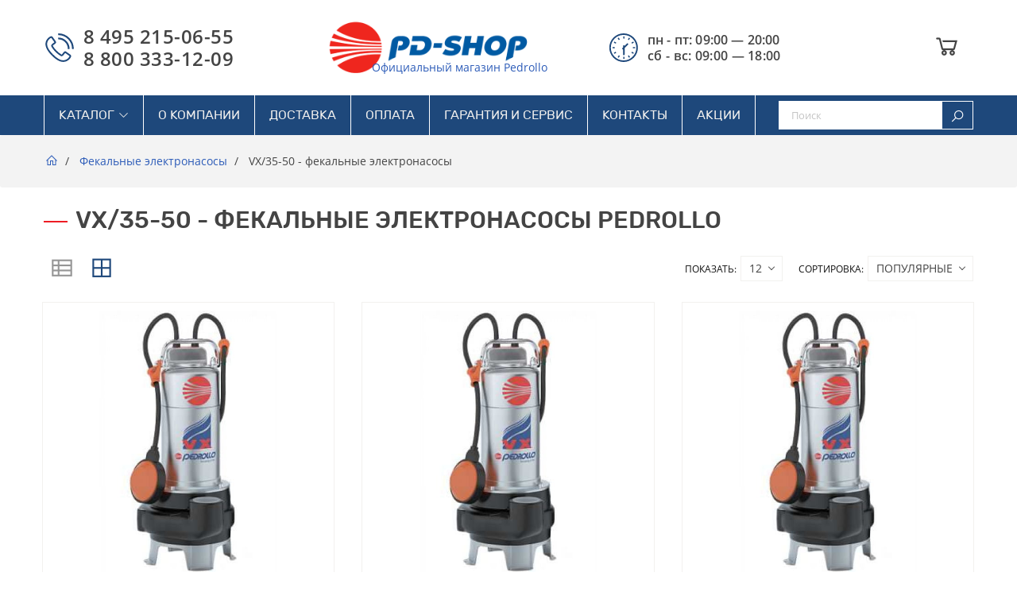

--- FILE ---
content_type: text/html; charset=utf-8
request_url: https://pd-shop.ru/vx-35-50-fekalnye-elektronasosy
body_size: 14041
content:
	<!DOCTYPE html>
	<!--[if IE]><![endif]-->
	<!--[if IE 8 ]>
	<html dir="ltr" lang="ru" class="ie8"><![endif]-->
	<!--[if IE 9 ]>
	<html dir="ltr" lang="ru" class="ie9"><![endif]-->
	<!--[if (gt IE 9)|!(IE)]><!-->
<html dir="ltr" lang="ru">
	<!--<![endif]-->
	<head prefix="og: http://ogp.me/ns# fb: http://ogp.me/ns/fb# product: http://ogp.me/ns/product#">
		<meta charset="UTF-8"/>
		<meta name="viewport" content="width=device-width, initial-scale=1">
		<meta http-equiv="X-UA-Compatible" content="IE=edge">
		<title>VX/35-50 - фекальные электронасосы в фирменном магазине Pedrollo</title>
					<meta name="description" content="Купить VX/35-50 - фекальные электронасосы с доставкой по всей России в фирменном магазине Pedrollo"/>
						<meta property="og:type" content="og:website"/>
<meta property="og:title" content="VX/35-50 - фекальные электронасосы в фирменном магазине Pedrollo"/>
<meta property="og:description" content="Купить VX/35-50 - фекальные электронасосы с доставкой по всей России в фирменном магазине Pedrollo"/>
<meta property="og:url" content="https://pd-shop.ru/vx-35-50-fekalnye-elektronasosy"/>
<meta property="og:image" content="https://cdn.pd-shop.ru/image/cache/600-600/./qq23.jpg"/>
<meta property="og:site_name" content="Официальный магазин Pedrollo"/>
					<link href="https://pd-shop.ru/vx-35-50-fekalnye-elektronasosy" rel="canonical" />
					<link href="https://pd-shop.ru/vx-35-50-fekalnye-elektronasosy?page=2" rel="next" />
					<link href="https://cdn.pd-shop.ru/image/catalog/pedrollo-fav.png" rel="icon" />
							<link href="/fonts/line-awesome/css/line-awesome-font-awesome.css" rel="stylesheet" />
					<link href="https://cdn.pd-shop.ru/static/5b72a/jquery.fancybox.css" rel="stylesheet" />
					<link href="https://cdn.pd-shop.ru/static/14d86/magnific-popup.css" rel="stylesheet" />
					<link href="https://cdn.pd-shop.ru/static/99624/jquery.ez-plus.css" rel="stylesheet" />
					<link href="https://cdn.pd-shop.ru/static/1423f/owl.carousel.css" rel="stylesheet" />
					<link href="https://cdn.pd-shop.ru/static/1fc70/sphinxAutocomplete.css" rel="stylesheet" />
					<link href="https://cdn.pd-shop.ru/static/16bba/stylesheet.css" rel="stylesheet" />
					<link href="https://cdn.pd-shop.ru/static/16bba/custom.css" rel="stylesheet" />
							<script type="text/javascript" src="https://cdn.pd-shop.ru/static/2eb05/jquery-2.1.1.min.js"></script>
					<script type="text/javascript" src="https://cdn.pd-shop.ru/static/af6d1/bootstrap.min.js"></script>
					<script type="text/javascript" src="https://cdn.pd-shop.ru/static/14d86/jquery.magnific-popup.min.js"></script>
					<script type="text/javascript" src="https://cdn.pd-shop.ru/static/8b089/ecommerce.js"></script>
					<script type="text/javascript" src="https://cdn.pd-shop.ru/static/aa4e4/threesixty.min.js"></script>
					<script type="text/javascript" src="https://cdn.pd-shop.ru/static/ed360/owl.carousel.min.js"></script>
					<script type="text/javascript" src="https://cdn.pd-shop.ru/static/aa4e4/tiny_add.js"></script>
					<script type="text/javascript" src="https://cdn.pd-shop.ru/static/2eb05/jquery.scrollTo.min.js"></script>
					<script type="text/javascript" src="https://cdn.pd-shop.ru/static/aa4e4/jquery.selectric.min.js"></script>
					<script type="text/javascript" src="https://cdn.pd-shop.ru/static/3c670/jquery.ez-plus.js"></script>
					<script type="text/javascript" src="https://cdn.pd-shop.ru/static/5b72a/jquery.fancybox.js"></script>
					<script type="text/javascript" src="https://pd-shop.ru/index.php?route=common/sphinx/script"></script>
					<script type="text/javascript" src="https://cdn.pd-shop.ru/static/8b089/imask.min.js"></script>
					<script type="text/javascript" src="https://cdn.pd-shop.ru/static/aa4e4/common.js"></script>
					<script type="text/javascript" src="https://cdn.pd-shop.ru/static/a0077/common.js"></script>
						
					</head>
<body class="product-category-73 page-category layout-">
<div class="row-offcanvas row-offcanvas-left">
	<div id="page">

	<!-- header -->

<header id="header-layout" class="header-v1">
	<div class="header-bottom">
		<div class="container">
			<div id="topcontacts">
				<div class="topcontacts phone">
					<div class="media-title">
													<svg viewBox="0 0 90.6 91.3"><path d="M80.3,68.4,65.9,58.1a5,5,0,0,0-2.9-.9A5.1,5.1,0,0,0,59.2,59l-6.4,8.2a1.2,1.2,0,0,1-1,.5l-.7-.2A84.2,84.2,0,0,1,35.9,55.4,84.2,84.2,0,0,1,23.8,40.2a1.3,1.3,0,0,1,.3-1.7l8.2-6.4a4.8,4.8,0,0,0,.9-6.6L22.9,11.1a4.9,4.9,0,0,0-4-2,4.7,4.7,0,0,0-1.7.3,21.9,21.9,0,0,0-8.6,5.5C3.1,20.3.3,26.7.3,33.9.3,45,7.1,57.4,20.5,70.8S46.1,91.1,56.9,91.1c6.2,0,11.9-2.1,17.6-6.6a17.1,17.1,0,0,0,2-1.8,20.8,20.8,0,0,0,3.2-4A24.7,24.7,0,0,0,82,74.1,5,5,0,0,0,80.3,68.4ZM19.4,42.9A87,87,0,0,0,32.2,59.1,90.3,90.3,0,0,0,48.4,71.9a6.9,6.9,0,0,0,3.4.9,6.7,6.7,0,0,0,5.1-2.4l6.2-7.9,14,10a26.9,26.9,0,0,1-1.7,3.4A19.9,19.9,0,0,1,72.9,79l-1.6,1.5c-3,2.3-7.8,5.5-14.4,5.5-9.3,0-20-6.2-32.7-18.9S5.5,43.5,5.5,33.9c0-5.8,2.2-10.9,6.7-15.4a19.1,19.1,0,0,1,6.6-4.2l10,14-7.9,6.2A6.4,6.4,0,0,0,19.4,42.9Z" fill="#1e487b"/><path d="M41.9,0h-1V5.6h1A43.6,43.6,0,0,1,85,49v1h5.6v-1A49.2,49.2,0,0,0,41.9,0Z" fill="#1e487b"/><path d="M71.5,49v1h5.7v-1A35.7,35.7,0,0,0,41.9,13.5h-1v5.6h1A30.1,30.1,0,0,1,71.5,49Z" fill="#1e487b"/></svg>
											</div>
					<div class="media-body">
				  		<span>
					  								  		8 495 215-06-55				  		</span>
						<span>
														8 800 333-12-09				  		</span>
					</div>
				</div>
				<div class="topcontacts worktime">
					<div class="media-title">
						<svg viewBox="0 0 92.2 92.2"><rect x="44.5" y="9.7" width="4" height="7.3" rx="1.4" fill="#1e487b"/><rect x="44.5" y="75.4" width="4" height="7.3" rx="1.4" fill="#1e487b"/><path d="M29.5,20.7a1.6,1.6,0,0,0,.8.6h.4l.7-.2,1-.6a1.3,1.3,0,0,0,.7-.9,1.7,1.7,0,0,0-.1-1l-2.3-3.9a1.8,1.8,0,0,0-.8-.7,1.4,1.4,0,0,0-1.1.2l-1,.6h0a1.3,1.3,0,0,0-.5,1.9Z" fill="#1e487b"/><path d="M63.6,71.7a1.6,1.6,0,0,0-.9-.7,1.5,1.5,0,0,0-1.1.2l-1,.6a1,1,0,0,0-.6.8,1.4,1.4,0,0,0,.1,1.1l2.2,3.9a1.5,1.5,0,0,0,.9.6h.4l.7-.2,1-.6a1.5,1.5,0,0,0,.6-.9,1.2,1.2,0,0,0-.1-1Z" fill="#1e487b"/><path d="M21,29.1l-3.9-2.2a1.2,1.2,0,0,0-1-.1,1.5,1.5,0,0,0-.9.6l-.6,1a1.4,1.4,0,0,0-.1,1.1,1.5,1.5,0,0,0,.6.9L19,32.6l.7.2a1.4,1.4,0,0,0,1.2-.7l.6-1A1.5,1.5,0,0,0,21,29.1Z" fill="#1e487b"/><path d="M77.9,62,74,59.8a1.4,1.4,0,0,0-1.9.5l-.6,1h0a1.4,1.4,0,0,0,.5,1.9l3.9,2.3h.7a1.5,1.5,0,0,0,1.3-.7l.5-1A1.3,1.3,0,0,0,77.9,62Z" fill="#1e487b"/><path d="M32.4,71.8l-1-.6a1.4,1.4,0,0,0-1.1-.2,1.8,1.8,0,0,0-.8.7l-2.2,3.9h0a1.4,1.4,0,0,0,.5,1.9l1,.6.7.2h.4a1.6,1.6,0,0,0,.8-.6L33,73.7A1.4,1.4,0,0,0,32.4,71.8Z" fill="#1e487b"/><path d="M65.3,14.9l-1-.6a1.5,1.5,0,0,0-1.1-.2,1.6,1.6,0,0,0-.9.7l-2.2,3.9a1.4,1.4,0,0,0,.5,1.9l1,.6.7.2h.4a1.5,1.5,0,0,0,.9-.6l2.2-3.9A1.3,1.3,0,0,0,65.3,14.9Z" fill="#1e487b"/><path d="M21,60.3a1.5,1.5,0,0,0-2-.5L15.1,62a1.4,1.4,0,0,0-.5,1.9l.6,1a1.3,1.3,0,0,0,.9.7h1L21,63.2a1.3,1.3,0,0,0,.5-1.9Z" fill="#1e487b"/><path d="M72.1,32.1a1.6,1.6,0,0,0,.9.7h.3l.7-.2,3.9-2.2a1.5,1.5,0,0,0,.5-2l-.5-1a1.5,1.5,0,0,0-.9-.6,1.4,1.4,0,0,0-1.1.1L72,29.1a1.6,1.6,0,0,0-.5,2Z" fill="#1e487b"/><rect x="75.7" y="44.2" width="7.3" height="4" rx="1.4" fill="#1e487b"/><rect x="10" y="44.2" width="7.3" height="4" rx="1.4" fill="#1e487b"/><path d="M60.7,34.9a1.6,1.6,0,0,0-.5-1.1l-1.3-1.3a1.5,1.5,0,0,0-1.1-.4h0a1.5,1.5,0,0,0-1.1.4L49,40.1a1.5,1.5,0,0,0-1.6-1.4H45.6A1.6,1.6,0,0,0,44,40.3v4.6c0,.2,0,.3-.1.4l-2.6,2.6a1.7,1.7,0,0,0,0,2.2l2.4,2.4.3-.3V68.6a1.6,1.6,0,0,0,1.6,1.6h1.8A1.6,1.6,0,0,0,49,68.6V47.5c0-.2.1-.3.2-.5l11-10.9A1.7,1.7,0,0,0,60.7,34.9Z" fill="#1e487b"/><path d="M45.8,5A41.1,41.1,0,1,1,4.6,46.1,41.1,41.1,0,0,1,45.8,5m0-5A46.1,46.1,0,1,0,91.9,46.1,46.2,46.2,0,0,0,45.8,0Z" fill="#1e487b"/></svg>
					</div>
					<div class="media-body">
						<span>
							пн - пт: 09:00 — 20:00						</span> <span>сб - вс: 09:00 — 18:00</span>
					</div>
				</div>
			</div>
			<div class="logo-container">
									<div id="logo" class="logo-store">
						<a href="https://pd-shop.ru/">
							<img src="https://cdn.pd-shop.ru/image/catalog/logo.png" title="Официальный магазин Pedrollo" alt="Официальный магазин Pedrollo" class="img-responsive"/>
							<span>Официальный магазин Pedrollo</span>
						</a>
					</div>
							</div>
			<div class="topcontacts worktime desktop">
								<div class="media-title">
					<svg viewBox="0 0 92.2 92.2"><rect x="44.5" y="9.7" width="4" height="7.3" rx="1.4" fill="#1e487b"/><rect x="44.5" y="75.4" width="4" height="7.3" rx="1.4" fill="#1e487b"/><path d="M29.5,20.7a1.6,1.6,0,0,0,.8.6h.4l.7-.2,1-.6a1.3,1.3,0,0,0,.7-.9,1.7,1.7,0,0,0-.1-1l-2.3-3.9a1.8,1.8,0,0,0-.8-.7,1.4,1.4,0,0,0-1.1.2l-1,.6h0a1.3,1.3,0,0,0-.5,1.9Z" fill="#1e487b"/><path d="M63.6,71.7a1.6,1.6,0,0,0-.9-.7,1.5,1.5,0,0,0-1.1.2l-1,.6a1,1,0,0,0-.6.8,1.4,1.4,0,0,0,.1,1.1l2.2,3.9a1.5,1.5,0,0,0,.9.6h.4l.7-.2,1-.6a1.5,1.5,0,0,0,.6-.9,1.2,1.2,0,0,0-.1-1Z" fill="#1e487b"/><path d="M21,29.1l-3.9-2.2a1.2,1.2,0,0,0-1-.1,1.5,1.5,0,0,0-.9.6l-.6,1a1.4,1.4,0,0,0-.1,1.1,1.5,1.5,0,0,0,.6.9L19,32.6l.7.2a1.4,1.4,0,0,0,1.2-.7l.6-1A1.5,1.5,0,0,0,21,29.1Z" fill="#1e487b"/><path d="M77.9,62,74,59.8a1.4,1.4,0,0,0-1.9.5l-.6,1h0a1.4,1.4,0,0,0,.5,1.9l3.9,2.3h.7a1.5,1.5,0,0,0,1.3-.7l.5-1A1.3,1.3,0,0,0,77.9,62Z" fill="#1e487b"/><path d="M32.4,71.8l-1-.6a1.4,1.4,0,0,0-1.1-.2,1.8,1.8,0,0,0-.8.7l-2.2,3.9h0a1.4,1.4,0,0,0,.5,1.9l1,.6.7.2h.4a1.6,1.6,0,0,0,.8-.6L33,73.7A1.4,1.4,0,0,0,32.4,71.8Z" fill="#1e487b"/><path d="M65.3,14.9l-1-.6a1.5,1.5,0,0,0-1.1-.2,1.6,1.6,0,0,0-.9.7l-2.2,3.9a1.4,1.4,0,0,0,.5,1.9l1,.6.7.2h.4a1.5,1.5,0,0,0,.9-.6l2.2-3.9A1.3,1.3,0,0,0,65.3,14.9Z" fill="#1e487b"/><path d="M21,60.3a1.5,1.5,0,0,0-2-.5L15.1,62a1.4,1.4,0,0,0-.5,1.9l.6,1a1.3,1.3,0,0,0,.9.7h1L21,63.2a1.3,1.3,0,0,0,.5-1.9Z" fill="#1e487b"/><path d="M72.1,32.1a1.6,1.6,0,0,0,.9.7h.3l.7-.2,3.9-2.2a1.5,1.5,0,0,0,.5-2l-.5-1a1.5,1.5,0,0,0-.9-.6,1.4,1.4,0,0,0-1.1.1L72,29.1a1.6,1.6,0,0,0-.5,2Z" fill="#1e487b"/><rect x="75.7" y="44.2" width="7.3" height="4" rx="1.4" fill="#1e487b"/><rect x="10" y="44.2" width="7.3" height="4" rx="1.4" fill="#1e487b"/><path d="M60.7,34.9a1.6,1.6,0,0,0-.5-1.1l-1.3-1.3a1.5,1.5,0,0,0-1.1-.4h0a1.5,1.5,0,0,0-1.1.4L49,40.1a1.5,1.5,0,0,0-1.6-1.4H45.6A1.6,1.6,0,0,0,44,40.3v4.6c0,.2,0,.3-.1.4l-2.6,2.6a1.7,1.7,0,0,0,0,2.2l2.4,2.4.3-.3V68.6a1.6,1.6,0,0,0,1.6,1.6h1.8A1.6,1.6,0,0,0,49,68.6V47.5c0-.2.1-.3.2-.5l11-10.9A1.7,1.7,0,0,0,60.7,34.9Z" fill="#1e487b"/><path d="M45.8,5A41.1,41.1,0,1,1,4.6,46.1,41.1,41.1,0,0,1,45.8,5m0-5A46.1,46.1,0,1,0,91.9,46.1,46.2,46.2,0,0,0,45.8,0Z" fill="#1e487b"/></svg>
				</div>
				<div class="media-body">
						<span>
							пн - пт: 09:00 — 20:00						</span> <span>сб - вс: 09:00 — 18:00</span>
				</div>
			</div>
			<div class="headercart">
				<div id="cart" class="btn-group btn-block">
					<div class="cart-inner">
						<a id="cart-url">
							<div class="wrap-cart">
								<div class="icon-cart">
									<i class="fa fa-shopping-cart"></i>
								</div>
								<span id="cart-total" class="cart-total hidden-xs hidden-sm"></span>
								<span class="badge visible-sm visible-xs" id="cart-count"></span>
							</div>
						</a>
					</div>
				</div>
				<div class="product-compare-header" style="display: none;">
					<a id="compare-url">
						<span class="badge visible-xs visible-sm" id="compare-count"></span>
						<i class="fa fa-bar-chart-o"></i>
						<div class="hidden-xs hidden-sm">
							<p id="compare-total"></p>
						</div>
					</a>
				</div>
			</div>
		</div>
			</div>
	<div class="header-menu">
		<div class="container">
			<div class="main-menu">
				<div id="pav-mainnav" class="pav-mainnav">
					<div class="pav-megamenu">
						<button data-toggle="offcanvas" class="canvas-menu hidden-lg hidden-md" type="button">
							<span class="fa fa-bars"></span>
						</button>
						<nav id="pav-megamenu" class="pav-megamenu hidden-sm hidden-xs">
	<div class="navbar">
		<div id="mainmenutop" class="megamenu" role="navigation">
			<div class="navbar-header">
				<div class="collapse navbar-collapse" id="bs-megamenu">
					<ul class="nav navbar-nav megamenu"><li class=" aligned-left parent dropdown " ><a href="/products" class="dropdown-toggle" data-toggle="dropdown"><span class="menu-title">Каталог</span><b class="caret"></b></a><div class="dropdown-menu"  style="width:300px" ><div class="dropdown-menu-inner"><div class="row"><div class="mega-col col-xs-12 col-sm-12 col-md-12 " > <div class="mega-col-inner"><div class="pavo-widget" id="pavowid-1696b97c114360"><div class="pavo-widget" id="pavowid-2067866080"><div class="panel ">
	<div class="widget-inner panel-body tree-menu">
		<ul class="list-arrow cat_all">
							<li class="haschildren">
					<a href="https://pd-shop.ru/nasosnye-stancii">
						<span class="title">Насосные станции</span>
					</a>
											<i class="click-allcat fa fa-plus-square"></i>
						<ul class="children">
															<li>
									<a href="https://pd-shop.ru/nasosnye-stancii-serii-pk">
										<span class="title">Насосные станции серии PK</span>
									</a>
								</li>
															<li>
									<a href="https://pd-shop.ru/nasosnye-stancii-serii-pks">
										<span class="title">Насосные станции серии PKS</span>
									</a>
								</li>
															<li>
									<a href="https://pd-shop.ru/nasosnye-stancii-serii-pq">
										<span class="title">Насосные станции серии PQ</span>
									</a>
								</li>
															<li>
									<a href="https://pd-shop.ru/nasosnye-stancii-serii-cp">
										<span class="title">Насосные станции серии CP</span>
									</a>
								</li>
															<li>
									<a href="https://pd-shop.ru/nasosnye-stancii-serii-jsw">
										<span class="title">Насосные станции серии JSW</span>
									</a>
								</li>
															<li>
									<a href="https://pd-shop.ru/nasosnye-stancii-serii-jcr-jet-inox">
										<span class="title">Насосные станции серии JCR - JET - INOX</span>
									</a>
								</li>
															<li>
									<a href="https://pd-shop.ru/nasosnye-stancii-serii-plurijet">
										<span class="title">Насосные станции серии PLURIJET</span>
									</a>
								</li>
															<li>
									<a href="https://pd-shop.ru/nasosnye-stancii-serii-tissel">
										<span class="title">Насосные станции серии TISSEL</span>
									</a>
								</li>
															<li>
									<a href="https://pd-shop.ru/nasosnye-stancii-serii-dg-ped">
										<span class="title">Насосные станции серии DG PED</span>
									</a>
								</li>
															<li>
									<a href="https://pd-shop.ru/nasosnye-stancii-serii-cr">
										<span class="title">Насосные станции серии CR</span>
									</a>
								</li>
															<li>
									<a href="https://pd-shop.ru/nasosnye-stancii-serii-jdw">
										<span class="title">Насосные станции серии JDW</span>
									</a>
								</li>
													</ul>
									</li>
							<li class="haschildren">
					<a href="https://pd-shop.ru/drenazhnye-pogruzhnye-nasosy">
						<span class="title">Дренажные погружные насосы</span>
					</a>
											<i class="click-allcat fa fa-plus-square"></i>
						<ul class="children">
															<li>
									<a href="https://pd-shop.ru/d-drenazhnye-elektronasosy">
										<span class="title">D - дренажные электронасосы</span>
									</a>
								</li>
															<li>
									<a href="https://pd-shop.ru/dc-drenazhnye-elektronasosy">
										<span class="title">DC - дренажные электронасосы</span>
									</a>
								</li>
															<li>
									<a href="https://pd-shop.ru/rx-drenazhnye-elektronasosy-iz-nerzhaveyuschej-stali">
										<span class="title">RX - дренажные электронасосы из нержавеющей стали</span>
									</a>
								</li>
															<li>
									<a href="https://pd-shop.ru/rx-vortex-drenazhnye-elektronasosy-iz-nerzhaveyuschej-stali">
										<span class="title">RX-VORTEX - дренажные электронасосы из нержавеющей стали</span>
									</a>
								</li>
															<li>
									<a href="https://pd-shop.ru/top-drenazhnye-elektronasosy">
										<span class="title">TOP - дренажные электронасосы</span>
									</a>
								</li>
															<li>
									<a href="https://pd-shop.ru/top-floor-drenazhnye-elektronasosy">
										<span class="title">TOP-FLOOR - дренажные электронасосы</span>
									</a>
								</li>
															<li>
									<a href="https://pd-shop.ru/top-vortex-drenazhnye-elektronasosy">
										<span class="title">TOP-VORTEX - дренажные электронасосы</span>
									</a>
								</li>
															<li>
									<a href="https://pd-shop.ru/zd-drenazhnye-elektronasosy">
										<span class="title">ZD - дренажные электронасосы</span>
									</a>
								</li>
															<li>
									<a href="https://pd-shop.ru/tex-drenazhnye-elektronasosy">
										<span class="title">TEX - дренажные электронасосы</span>
									</a>
								</li>
													</ul>
									</li>
							<li class="haschildren">
					<a href="https://pd-shop.ru/fekalnye-elektronasosy">
						<span class="title">Фекальные электронасосы</span>
					</a>
											<i class="click-allcat fa fa-plus-square"></i>
						<ul class="children">
															<li>
									<a href="https://pd-shop.ru/tritus-inox-fekalnye-elektronasosy-s-izmelchitelem-pedrollo">
										<span class="title"> TRITUS INOX - фекальные электронасосы с измельчителем pedrollo</span>
									</a>
								</li>
															<li>
									<a href="https://pd-shop.ru/bc-mf-fekalnye-elektronasosy-iz-nerzhaveyuschej-stali">
										<span class="title">BC-MF - фекальные электронасосы из нержавеющей стали</span>
									</a>
								</li>
															<li>
									<a href="https://pd-shop.ru/bc-st-fekalnye-elektronasosy-iz-nerzhaveyuschej-stali">
										<span class="title">BC-ST - фекальные электронасосы из нержавеющей стали</span>
									</a>
								</li>
															<li>
									<a href="https://pd-shop.ru/bc-35-fekalnye-elektronasosy">
										<span class="title">BC/35 - фекальные электронасосы</span>
									</a>
								</li>
															<li>
									<a href="https://pd-shop.ru/bc-50-fekalnye-elektronasosy">
										<span class="title">BC/50 - фекальные электронасосы</span>
									</a>
								</li>
															<li>
									<a href="https://pd-shop.ru/mc-4-fekalnye-nasosy">
										<span class="title">MC-4 - фекальные насосы</span>
									</a>
								</li>
															<li>
									<a href="https://pd-shop.ru/mc-f-fekalnye-elektronasosy">
										<span class="title">MC-F - фекальные электронасосы</span>
									</a>
								</li>
															<li>
									<a href="https://pd-shop.ru/mc-50-70-fekalnye-elektronasosy">
										<span class="title">MC/50-70 - фекальные электронасосы</span>
									</a>
								</li>
															<li>
									<a href="https://pd-shop.ru/tritus-fekalnye-elektronasosy-s-izmelchitelem">
										<span class="title">TRITUS - фекальные электронасосы с измельчителем</span>
									</a>
								</li>
															<li>
									<a href="https://pd-shop.ru/vcx-4-fekalnye-nasosy">
										<span class="title">VCX-4 - фекальные насосы</span>
									</a>
								</li>
															<li>
									<a href="https://pd-shop.ru/vx-mf-fekalnye-elektronasosy-iz-nerzhaveyuschej-stali">
										<span class="title">VX-MF - фекальные электронасосы из нержавеющей стали</span>
									</a>
								</li>
															<li>
									<a href="https://pd-shop.ru/vx-st-fekalnye-elektronasosy-iz-nerzhaveyuschej-stali">
										<span class="title">VX-ST - фекальные электронасосы из нержавеющей стали</span>
									</a>
								</li>
															<li>
									<a href="https://pd-shop.ru/vx-35-50-fekalnye-elektronasosy">
										<span class="title">VX/35-50 - фекальные электронасосы</span>
									</a>
								</li>
															<li>
									<a href="https://pd-shop.ru/vxc-f-fekalnye-elektronasosy">
										<span class="title">VXC-F - фекальные электронасосы</span>
									</a>
								</li>
															<li>
									<a href="https://pd-shop.ru/vxc-35-45-fekalnye-elektronasosy">
										<span class="title">VXC/35-45 - фекальные электронасосы</span>
									</a>
								</li>
															<li>
									<a href="https://pd-shop.ru/vxc-50-70-fekalnye-elektronasosy">
										<span class="title">VXC/50-70 - фекальные электронасосы</span>
									</a>
								</li>
															<li>
									<a href="https://pd-shop.ru/zx-fekalnye-elektronasosy">
										<span class="title">ZX - фекальные электронасосы</span>
									</a>
								</li>
															<li>
									<a href="https://pd-shop.ru/fekalnye-elektronasosy-mc">
										<span class="title">Фекальные электронасосы MC</span>
									</a>
								</li>
															<li>
									<a href="https://pd-shop.ru/fekalnye-elektronasosy-mc-new">
										<span class="title">Фекальные электронасосы MC new</span>
									</a>
								</li>
															<li>
									<a href="https://pd-shop.ru/fekalnye-elektronasosy-vxc-new">
										<span class="title">Фекальные электронасосы VXC new</span>
									</a>
								</li>
													</ul>
									</li>
							<li class="haschildren">
					<a href="https://pd-shop.ru/mnogostupenchatye-pogruzhnye-kolodeznye-nasosy">
						<span class="title">Многоступенчатые погружные колодезные насосы</span>
					</a>
											<i class="click-allcat fa fa-plus-square"></i>
						<ul class="children">
															<li>
									<a href="https://pd-shop.ru/nk-mnogostupenchatye-pogruzhnye-elektronasosy">
										<span class="title">NK - многоступенчатые погружные электронасосы</span>
									</a>
								</li>
															<li>
									<a href="https://pd-shop.ru/top-multi-mnogostupenchatye-pogruzhnye-elektronasosy">
										<span class="title">TOP MULTI - многоступенчатые погружные электронасосы</span>
									</a>
								</li>
															<li>
									<a href="https://pd-shop.ru/top-multi-evo-mnogostupenchatye-pogruzhnye-elektronasosy">
										<span class="title">TOP MULTI EVO - многоступенчатые погружные электронасосы</span>
									</a>
								</li>
															<li>
									<a href="https://pd-shop.ru/top-multi-evotech-mnogostupenchatye-pogruzhnye-elektronasosy">
										<span class="title">TOP MULTI EVOTECH - многоступенчатые погружные электронасосы</span>
									</a>
								</li>
															<li>
									<a href="https://pd-shop.ru/top-multi-tech-mnogostupenchatye-pogruzhnye-elektronasosy-so-vstroennoj-elektronikoj">
										<span class="title">TOP MULTI-TECH - многоступенчатые погружные электронасосы со встроенной электроникой</span>
									</a>
								</li>
															<li>
									<a href="https://pd-shop.ru/up-mnogostupenchatye-pogruzhnye-elektronasosy">
										<span class="title">UP - многоступенчатые погружные электронасосы</span>
									</a>
								</li>
													</ul>
									</li>
							<li class="haschildren">
					<a href="https://pd-shop.ru/skvazhinnye-nasosy">
						<span class="title">Скважинные насосы</span>
					</a>
											<i class="click-allcat fa fa-plus-square"></i>
						<ul class="children">
															<li>
									<a href="https://pd-shop.ru/3sr-skvazhinnye-3-h-dyujmovye-elektronasosy">
										<span class="title">3SR - скважинные 3-х дюймовые электронасосы</span>
									</a>
								</li>
															<li>
									<a href="https://pd-shop.ru/4-sr-skvazhinnye-4-h-dyujmovye-elektronasosy">
										<span class="title">4 SR - скважинные 4-х дюймовые электронасосы</span>
									</a>
								</li>
															<li>
									<a href="https://pd-shop.ru/4-sr-f-skvazhinnye-4-h-dyujmovye-elektronasosy">
										<span class="title">4 SR-F - скважинные 4-х дюймовые электронасосы</span>
									</a>
								</li>
															<li>
									<a href="https://pd-shop.ru/4-sr-n-skvazhinnye-4-h-dyujmovye-elektronasosy">
										<span class="title">4 SR-N - скважинные 4-х дюймовые электронасосы</span>
									</a>
								</li>
															<li>
									<a href="https://pd-shop.ru/4-hr-skvazhinnye-4-h-dyujmovye-elektronasosy">
										<span class="title">4 HR - скважинные 4-х дюймовые электронасосы</span>
									</a>
								</li>
															<li>
									<a href="https://pd-shop.ru/4-ps-pogruzhnye-4-h-dyujmovye-dvigateli-pedrollo-kapsulirovannye">
										<span class="title">4 PS - погружные 4-х дюймовые двигатели Pedrollo капсулированные</span>
									</a>
								</li>
															<li>
									<a href="https://pd-shop.ru/4-block-skvazhinnye-4-h-dyujmovye-monoblochnye-elektronasosy">
										<span class="title">4 BLOCK - скважинные 4-х дюймовые моноблочные электронасосы</span>
									</a>
								</li>
															<li>
									<a href="https://pd-shop.ru/davis-skvazhinnye-4-h-dyujmovye-monoblochnye-elektronasosy-s-vihrevym-rabochim-kolesom">
										<span class="title">DAVIS-скважинные 4-х дюймовые моноблочные электронасосы с вихревым рабочим колесом</span>
									</a>
								</li>
															<li>
									<a href="https://pd-shop.ru/fluid-solar-skvazhinnye-4-h-dyujmovye-elektronasosy-s-solnechnymi-panelyami">
										<span class="title">FLUID SOLAR - скважинные 4-х дюймовые электронасосы с солнечными панелями</span>
									</a>
								</li>
															<li>
									<a href="https://pd-shop.ru/4-pd-pogruzhnye-4-h-dyujmovye-dvigateli-pedrollo">
										<span class="title">4 PD - погружные 4-х дюймовые двигатели Pedrollo</span>
									</a>
								</li>
															<li>
									<a href="https://pd-shop.ru/4fk-pogruzhnye-4-h-dyujmovye-dvigateli-fpanklin-electric-kapsulirovannye">
										<span class="title">4FK - погружные 4-х дюймовые двигатели FRANKLIN ELECTRIC капсулированные </span>
									</a>
								</li>
															<li>
									<a href="https://pd-shop.ru/6pd-pogruzhnye-6-ti-dyujmovye-dvigateli-pedrollo">
										<span class="title">6PD - погружные 6-ти дюймовые двигатели Pedrollo</span>
									</a>
								</li>
															<li>
									<a href="https://pd-shop.ru/6-sr-skvazhinnye-6-ti-dyujmovye-elektronasosy">
										<span class="title">6 SR - скважинные 6-ти дюймовые электронасосы</span>
									</a>
								</li>
															<li>
									<a href="https://pd-shop.ru/6-hr-skvazhinnye-6-i-dyujmovye-elektronasosy">
										<span class="title">6 HR - скважинные 6-и дюймовые электронасосы</span>
									</a>
								</li>
													</ul>
									</li>
							<li class="haschildren">
					<a href="https://pd-shop.ru/vihrevye-nasosy">
						<span class="title">Вихревые насосы</span>
					</a>
											<i class="click-allcat fa fa-plus-square"></i>
						<ul class="children">
															<li>
									<a href="https://pd-shop.ru/pk-elektronasosy-s-vihrevym-rabochim-kolesom">
										<span class="title">PK - электронасосы с вихревым рабочим колесом</span>
									</a>
								</li>
															<li>
									<a href="https://pd-shop.ru/pks-vihrevye-samovsasyvayuschie-nasosy">
										<span class="title">PKS - самовсасывающие электронасосы с вихревым рабочим колесом</span>
									</a>
								</li>
															<li>
									<a href="https://pd-shop.ru/pq-vihrevye-nasosy">
										<span class="title">PQ - электронасосы с вихревым рабочим колесом</span>
									</a>
								</li>
															<li>
									<a href="https://pd-shop.ru/pq-3000-vihrevoj-nasos">
										<span class="title">PQ 3000 - электронасосы с вихревым рабочим колесом</span>
									</a>
								</li>
															<li>
									<a href="https://pd-shop.ru/pqa-vihrevye-nasosy-s-korpusom-iz-tehnopolimera">
										<span class="title">PQA - вихревые насосы с корпусом из технополимера</span>
									</a>
								</li>
															<li>
									<a href="https://pd-shop.ru/pv-elektronasosy-s-vihrevym-rabochim-kolesom">
										<span class="title">PV - вихревые насосы с корпусом из латуни</span>
									</a>
								</li>
													</ul>
									</li>
							<li class="haschildren">
					<a href="https://pd-shop.ru/samovsasyvayuschie-nasosy">
						<span class="title">Самовсасывающие насосы</span>
					</a>
											<i class="click-allcat fa fa-plus-square"></i>
						<ul class="children">
															<li>
									<a href="https://pd-shop.ru/samovsasyvayuschie-nasosy-jcr">
										<span class="title"> JCR 1 - самовсасывающие электронасосы </span>
									</a>
								</li>
															<li>
									<a href="https://pd-shop.ru/ckr-samovsasyvayuschie-zhidkostno-kolcevye-elektronasosy">
										<span class="title">CKR - самовсасывающие жидкостно-кольцевые электронасосы</span>
									</a>
								</li>
															<li>
									<a href="https://pd-shop.ru/jcr-2-samovsasyvayuschie-elektronasosy-iz-nerzhaveyuschej-stali-do-70-l-min">
										<span class="title">JCR 2 - самовсасывающие электронасосы из нержавеющей стали до 70 л/мин</span>
									</a>
								</li>
															<li>
									<a href="https://pd-shop.ru/jdw-samovsasyvayuschie-elektronasosy-dlya-4-h-dyujmovyh-skvazhin">
										<span class="title">JDW - самовсасывающие электронасосы для 4-х дюймовых скважин</span>
									</a>
								</li>
															<li>
									<a href="https://pd-shop.ru/jsw-1x-samovsasyvayuschie-elektronasosy-s-rabochim-kolesom-iz-tehnopolimera">
										<span class="title">JSW 1X - самовсасывающие электронасосы с рабочим колесом из технополимера</span>
									</a>
								</li>
															<li>
									<a href="https://pd-shop.ru/jsw-2x-samovsasyvayuschie-elektronasosy-s-rabochim-kolesom-iz-tehnopolimera">
										<span class="title">JSW 2X - самовсасывающие электронасосы с рабочим колесом из технополимера</span>
									</a>
								</li>
															<li>
									<a href="https://pd-shop.ru/jsw-3-samovsasyvayuschie-elektronasosy-s-rabochim-kolesom-iz-latuni">
										<span class="title">JSW 3 - самовсасывающие электронасосы с рабочим колесом из латуни</span>
									</a>
								</li>
															<li>
									<a href="https://pd-shop.ru/plurijet-60-80-100-mnogostupenchatyj-samovsasyvayuschij-do-130-l">
										<span class="title">PLURIJET 60-80-100 - многоступенчатый самовсасывающий до 130 л</span>
									</a>
								</li>
															<li>
									<a href="https://pd-shop.ru/plurijet-90-130-200-samovsasyvayuschie-mnogostupenchatye-elektronasosy-do-200-l-min">
										<span class="title">PLURIJET 90-130-200 - самовсасывающие многоступенчатые электронасосы до 200 л/мин</span>
									</a>
								</li>
															<li>
									<a href="https://pd-shop.ru/sk-samovsasyvayuschie-zhidkostno-kolcevye-elektronasosy">
										<span class="title">СК - самовсасывающие жидкостно-кольцевые электронасосы</span>
									</a>
								</li>
													</ul>
									</li>
							<li class="haschildren">
					<a href="https://pd-shop.ru/mnogostupenchatye-nasosy">
						<span class="title">Многоступенчатые насосы</span>
					</a>
											<i class="click-allcat fa fa-plus-square"></i>
						<ul class="children">
															<li>
									<a href="https://pd-shop.ru/mnogostupenchatye-nasosy-2-5cr">
										<span class="title">Многоступенчатые насосы 2-5CR</span>
									</a>
								</li>
															<li>
									<a href="https://pd-shop.ru/mnogostupenchatye-nasosy-2cr">
										<span class="title">Многоступенчатые насосы 2CP</span>
									</a>
								</li>
															<li>
									<a href="https://pd-shop.ru/centrobezhnye-elektronasosy-fcr">
										<span class="title">Центробежные электронасосы FCR</span>
									</a>
								</li>
															<li>
									<a href="https://pd-shop.ru/mnogostupenchatye-nasosy-2-5cp-i">
										<span class="title">Многоступенчатые насосы 2-5CP I</span>
									</a>
								</li>
													</ul>
									</li>
							<li class="haschildren">
					<a href="https://pd-shop.ru/centrobezhnye-nasosy">
						<span class="title">Центробежные насосы</span>
					</a>
											<i class="click-allcat fa fa-plus-square"></i>
						<ul class="children">
															<li>
									<a href="https://pd-shop.ru/nga-centrobezhnye-elektronasosy-s-rabochim-kolesom-otkrytogo-tipa">
										<span class="title">NGA – центробежные электронасосы с рабочим колесом открытого типа</span>
									</a>
								</li>
															<li>
									<a href="https://pd-shop.ru/2-4cp-centrobezhnye-mnogostupenchatye-elektronasosy">
										<span class="title">2-4CP - центробежные многоступенчатые электронасосы</span>
									</a>
								</li>
															<li>
									<a href="https://pd-shop.ru/2-6cr-centrobezhnye-mnogostupenchatye-elektronasosy">
										<span class="title">2-6CR - центробежные многоступенчатые электронасосы</span>
									</a>
								</li>
															<li>
									<a href="https://pd-shop.ru/2sp-centrobezhnye-elektronasosy-s-dvumya-rabochimi-kolesami">
										<span class="title">2СP - центробежные электронасосы с двумя рабочими колесами</span>
									</a>
								</li>
															<li>
									<a href="https://pd-shop.ru/al-red-centrobezhnye-elektronasosy-iz-nerzhaveyuschej-stali">
										<span class="title">AL-RED-центробежные электронасосы из нержавеющей стали</span>
									</a>
								</li>
															<li>
									<a href="https://pd-shop.ru/hf-centrobezhnye-elektronasosy-s-vysokoj-proizvoditelnostyu-do-132-m3-chas">
										<span class="title">HF- центробежные электронасосы с высокой производительностью до 132 м3/час</span>
									</a>
								</li>
															<li>
									<a href="https://pd-shop.ru/hf-centrobezhnye-elektronasosy-so-srednej-proizvoditelnostyu-do-36-m3-chas">
										<span class="title">HF- центробежные электронасосы со средней производительностью до 36 м3/час</span>
									</a>
								</li>
															<li>
									<a href="https://pd-shop.ru/nga-pro-centrobezhnye-elektronasosy-s-rabochim-kolesom-otkrytogo-tipa">
										<span class="title">NGA-PRO – центробежные электронасосы с рабочим колесом открытого типа</span>
									</a>
								</li>
															<li>
									<a href="https://pd-shop.ru/sp-centrobezhnye-elektronasosy-s-moschnostyu-elektrodvigatelya-ot-0-25-2-2-kvt">
										<span class="title">СP - центробежные электронасосы с мощностью электродвигателя от 0,25-2,2 кВТ</span>
									</a>
								</li>
															<li>
									<a href="https://pd-shop.ru/sp-centrobezhnye-elektronasosy-s-moschnostyu-elektrodvigatelya-ot-1-1-11-kvt">
										<span class="title">СP - центробежные электронасосы с мощностью электродвигателя от 1,1 -11 кВт</span>
									</a>
								</li>
													</ul>
									</li>
							<li >
					<a href="https://pd-shop.ru/nasosy-dlya-bassejnov">
						<span class="title">Насосы для бассейнов</span>
					</a>
									</li>
							<li class="haschildren">
					<a href="https://pd-shop.ru/mnogostupenchatye-vertikalnye-elektronasosy">
						<span class="title">Многоступенчатые вертикальные электронасосы</span>
					</a>
											<i class="click-allcat fa fa-plus-square"></i>
						<ul class="children">
															<li>
									<a href="https://pd-shop.ru/mk-mnogostupenchatye-vertikalnye-elektronasosy">
										<span class="title">MK - многоступенчатые вертикальные электронасосы</span>
									</a>
								</li>
															<li>
									<a href="https://pd-shop.ru/ht-vertikalnye-mnogostupenchatye-nasosy">
										<span class="title">HT - вертикальные многоступенчатые насосы</span>
									</a>
								</li>
															<li>
									<a href="https://pd-shop.ru/ht-pro-vertikalnye-mnogostupenchatye-nasosy">
										<span class="title">HT PRO - вертикальные многоступенчатые насосы</span>
									</a>
								</li>
													</ul>
									</li>
							<li class="haschildren">
					<a href="https://pd-shop.ru/konsolno-monoblochnye-nasosy">
						<span class="title">Консольно-моноблочные насосы</span>
					</a>
											<i class="click-allcat fa fa-plus-square"></i>
						<ul class="children">
															<li>
									<a href="https://pd-shop.ru/f-konsolno-monoblochnye-elektronasosy">
										<span class="title">F - консольно-моноблочные электронасосы</span>
									</a>
								</li>
															<li>
									<a href="https://pd-shop.ru/f-4-konsolno-monoblochnye-elektronasosy">
										<span class="title">F 4 - консольно-моноблочные электронасосы</span>
									</a>
								</li>
															<li>
									<a href="https://pd-shop.ru/f-inox-konsolno-monoblochnye-elektronasosy-iz-nerzhaveyuschej-stali">
										<span class="title">F-INOX - консольно-моноблочные электронасосы из нержавеющей стали</span>
									</a>
								</li>
															<li>
									<a href="https://pd-shop.ru/fg-nasosnaya-chast">
										<span class="title">FG - насосная часть</span>
									</a>
								</li>
													</ul>
									</li>
							<li class="haschildren">
					<a href="https://pd-shop.ru/stancii-povysheniya-davleniya-busternaya-stanciya">
						<span class="title">Станции повышения давления (Бустерная станция)</span>
					</a>
											<i class="click-allcat fa fa-plus-square"></i>
						<ul class="children">
															<li>
									<a href="https://pd-shop.ru/ustanovka-povysheniya-davleniya-combipress-cb2">
										<span class="title">Установка повышения давления COMBIPRESS-CB2</span>
									</a>
								</li>
													</ul>
									</li>
							<li class="haschildren">
					<a href="https://pd-shop.ru/stancii-nakopleniya-i-podema-stochnyh-vod">
						<span class="title">Станции накопления и подъема сточных вод</span>
					</a>
											<i class="click-allcat fa fa-plus-square"></i>
						<ul class="children">
															<li>
									<a href="https://pd-shop.ru/kanalizacionnaya-nasosnaya-stanciya-sar-100">
										<span class="title">Канализационная насосная станция SAR 100</span>
									</a>
								</li>
															<li>
									<a href="https://pd-shop.ru/kanalizacionnaya-nasosnaya-stanciya-sar-250">
										<span class="title">Канализационная насосная станция SAR 250</span>
									</a>
								</li>
															<li>
									<a href="https://pd-shop.ru/kanalizacionnaya-nasosnaya-stanciya-sar-40">
										<span class="title">Канализационная насосная станция SAR 40</span>
									</a>
								</li>
															<li>
									<a href="https://pd-shop.ru/kanalizacionnaya-nasosnaya-stanciya-sar-550">
										<span class="title">Канализационная насосная станция SAR 550</span>
									</a>
								</li>
													</ul>
									</li>
							<li class="haschildren">
					<a href="https://pd-shop.ru/upravlenie-nasosami">
						<span class="title">Управление насосами</span>
					</a>
											<i class="click-allcat fa fa-plus-square"></i>
						<ul class="children">
															<li>
									<a href="https://pd-shop.ru/aksessuary-coelbo">
										<span class="title">COELBO</span>
									</a>
								</li>
															<li>
									<a href="https://pd-shop.ru/regulyatory-davleniya">
										<span class="title">Регуляторы давления</span>
									</a>
								</li>
															<li>
									<a href="https://pd-shop.ru/evolution-pult-upravleniya-dlya-pogruzhnyh-nasosov-4-i-6">
										<span class="title">EVOLUTION - пульт управления для погружных насосов 4” и 6”</span>
									</a>
								</li>
															<li>
									<a href="https://pd-shop.ru/qem-dlya-odnofaznyh-pogruzhnyh-nasosov-4">
										<span class="title">QEM - для однофазных погружных насосов 4”</span>
									</a>
								</li>
															<li>
									<a href="https://pd-shop.ru/qes-pult-upravleniya-dlya-trehfaznyh-drenazhnyh-elektronasosov">
										<span class="title">QES - пульт управления для трехфазных дренажных электронасосов</span>
									</a>
								</li>
															<li>
									<a href="https://pd-shop.ru/qes-mono-pult-upravleniya-dlya-odnofaznyh-drenazhnyh-elektronasosov">
										<span class="title">QES MONO - пульт управления для однофазных дренажных электронасосов</span>
									</a>
								</li>
															<li>
									<a href="https://pd-shop.ru/qet-dlya-trehfaznyh-pogruzhnyh-nasosov-4-i-6">
										<span class="title">QET - для трехфазных погружных насосов 4” и 6”</span>
									</a>
								</li>
															<li>
									<a href="https://pd-shop.ru/qsm-dlya-odnofaznyh-nasosov-4-s-datchikami-urovnya">
										<span class="title">QSM - для однофазных насосов 4” с датчиками уровня</span>
									</a>
								</li>
															<li>
									<a href="https://pd-shop.ru/qst-dlya-trehfaznyh-nasosov-4-i-6-s-datchikami-urovnya">
										<span class="title">QST - для трехфазных насосов 4” и 6” с датчиками уровня</span>
									</a>
								</li>
															<li>
									<a href="https://pd-shop.ru/pult-qe-2">
										<span class="title">Пульт QE 2</span>
									</a>
								</li>
															<li>
									<a href="https://pd-shop.ru/pult-qed-1">
										<span class="title">Пульт QED 1</span>
									</a>
								</li>
															<li>
									<a href="https://pd-shop.ru/pult-qed-2">
										<span class="title">Пульт QED 2</span>
									</a>
								</li>
															<li>
									<a href="https://pd-shop.ru/pult-e1">
										<span class="title">Пульт E1</span>
									</a>
								</li>
															<li>
									<a href="https://pd-shop.ru/pult-e2">
										<span class="title">Пульт E2</span>
									</a>
								</li>
													</ul>
									</li>
							<li class="haschildren">
					<a href="https://pd-shop.ru/aksessuary">
						<span class="title">Аксессуары</span>
					</a>
											<i class="click-allcat fa fa-plus-square"></i>
						<ul class="children">
															<li>
									<a href="https://pd-shop.ru/gibkie-shlangi">
										<span class="title">Гибкие шланги</span>
									</a>
								</li>
															<li>
									<a href="https://pd-shop.ru/klapany">
										<span class="title">Клапаны</span>
									</a>
								</li>
															<li>
									<a href="https://pd-shop.ru/manometry">
										<span class="title">Манометры</span>
									</a>
								</li>
															<li>
									<a href="https://pd-shop.ru/mufty">
										<span class="title">Муфты</span>
									</a>
								</li>
															<li>
									<a href="https://pd-shop.ru/mufty-kabelnye">
										<span class="title">Муфты кабельные</span>
									</a>
								</li>
															<li>
									<a href="https://pd-shop.ru/poplavkovye-vyklyuchateli">
										<span class="title">Поплавковые выключатели</span>
									</a>
								</li>
															<li>
									<a href="https://pd-shop.ru/rele-davleniya">
										<span class="title">Реле давления</span>
									</a>
								</li>
															<li>
									<a href="https://pd-shop.ru/shtucery">
										<span class="title">Штуцеры</span>
									</a>
								</li>
															<li>
									<a href="https://pd-shop.ru/kabeli-dlya-pogruzhnyh-nasosov">
										<span class="title">Кабели для погружных насосов</span>
									</a>
								</li>
															<li>
									<a href="https://pd-shop.ru/komplektuyuschie">
										<span class="title">Комплектующие</span>
									</a>
								</li>
													</ul>
									</li>
					</ul>
	</div>
</div>

</div></div></div></div></div></div></div></li><li class="" ><a href="/about_us"><span class="menu-title">О компании</span></a></li><li class="" ><a href="/delivery"><span class="menu-title">Доставка</span></a></li><li class="" ><a href="/payment"><span class="menu-title">Оплата</span></a></li><li class="" ><a href="/garantiya-i-servis"><span class="menu-title">Гарантия и сервис</span></a></li><li class="" ><a href="/contacts"><span class="menu-title">Контакты</span></a></li><li class="" ><a href="/specials"><span class="menu-title">Акции</span></a></li></ul>				</div>
			</div>
		</div>
	</div>
</nav>					</div>
				</div>
			</div>
			<div class="nav-search">
				<div class="search_block clearfix">
	<div id="searchtop" class="input-group">
		<input type="text" name="search" placeholder="Поиск" value="" class="form-control"/>
		<span class="input-group-btn">
			<button type="button" class="btn btn-search"><i class="fa fa-search"></i></button>
		</span>
	</div>
</div>			</div>
		</div>
	</div>
</header>	<!-- /header -->
<div class="breadcrumbs">
	<div class="container">
		<ul class="breadcrumb" itemscope itemtype="http://schema.org/BreadcrumbList">
							<li class="width" itemprop="itemListElement" itemscope itemtype="http://schema.org/ListItem">
				<a itemprop="item" href="https://pd-shop.ru/">
					<span><i class="fa fa-home"></i></span>
					<meta itemprop="name" content="Главная">
				</a>
				<meta itemprop="position" content="1">
			</li>
								<li class="width" itemprop="itemListElement" itemscope itemtype="http://schema.org/ListItem">
				<a itemprop="item" href="https://pd-shop.ru/fekalnye-elektronasosy">
					<span itemprop="name">Фекальные электронасосы</span>
				</a>
				<meta itemprop="position" content="2">
			</li>
								<li class="width" itemprop="itemListElement" itemscope itemtype="http://schema.org/ListItem">
				<span itemprop="name">VX/35-50 - фекальные электронасосы</span>
				<meta itemprop="item" content="https://pd-shop.ru/vx-35-50-fekalnye-elektronasosy">
				<meta itemprop="position" content="3">
			</li>
			</ul>
	</div>
</div>	<div class="main-columns container">
		<div class="row">
			<div class="h1_container">
				<h1>VX/35-50 - фекальные электронасосы Pedrollo</h1>
			</div>
						<div id="sidebar-main" class="col-md-12">
				<div id="content">
					<div class="clearfix"></div>
										<div class="refine-search panel">
											</div>
					
<div class="product-filter clearfix">
  <div class="display hidden-xs">
    <div class="btn-group group-switch">
      <button type="button" id="list-view" class="btn btn-switch" data-toggle="tooltip" title="Список">
      <i class="fa fa-th-list"></i>
      </button>
      <button type="button" id="grid-view" class="btn btn-switch active" data-toggle="tooltip" title="Сетка">
      <i class="fa fa-th-large"></i>
      </button>
    </div>
  </div>
  <div class="filter-right">
    <div class="sort pull-right">
      <span for="input-sort">Сортировка:</span>
		<select id="input-sort" class="form-control" onchange="location = this.value;">
												<option value="https://pd-shop.ru/vx-35-50-fekalnye-elektronasosy?sort=p.sort_order&amp;order=ASC">По умолчанию</option>
																<option value="https://pd-shop.ru/vx-35-50-fekalnye-elektronasosy?sort=p.price&amp;order=ASC">Цена (низкая &gt; высокая)</option>
																<option value="https://pd-shop.ru/vx-35-50-fekalnye-elektronasosy?sort=p.price&amp;order=DESC">Цена (высокая &gt; низкая)</option>
																<option value="https://pd-shop.ru/vx-35-50-fekalnye-elektronasosy?sort=rating&amp;order=DESC">Рейтинг (начиная с высокого)</option>
																<option value="https://pd-shop.ru/vx-35-50-fekalnye-elektronasosy?sort=rating&amp;order=ASC">Рейтинг (начиная с низкого)</option>
																<option value="https://pd-shop.ru/vx-35-50-fekalnye-elektronasosy?sort=bestseller&amp;order=DESC" selected="selected">Популярные</option>
																<option value="https://pd-shop.ru/vx-35-50-fekalnye-elektronasosy?sort=latest&amp;order=DESC">Новинки</option>
									</select>
    </div>
    
    <div class="limit pull-right">
      <span for="input-limit">Показать:</span>
      <select id="input-limit" class="form-control" onchange="location = this.value;">
                        <option value="https://pd-shop.ru/vx-35-50-fekalnye-elektronasosy?limit=12" selected="selected">12</option>
                                <option value="https://pd-shop.ru/vx-35-50-fekalnye-elektronasosy?limit=25">25</option>
                                <option value="https://pd-shop.ru/vx-35-50-fekalnye-elektronasosy?limit=50">50</option>
                                <option value="https://pd-shop.ru/vx-35-50-fekalnye-elektronasosy?limit=75">75</option>
                                <option value="https://pd-shop.ru/vx-35-50-fekalnye-elektronasosy?limit=100">100</option>
                      </select>
    </div>
  </div>

</div>	

<div id="products" class="product-grid">
	<div class="products-block col-nopadding">
					<div class="product-block item-default">
	<div class="block-img text-center">
					<div class="image">
								
												<a class="img" title="Насос фекальный Pedrollo VXm 10/50-N" href="https://pd-shop.ru/nasos-fekalnyj-pedrollo-vxm-10-50">
					<img class="img-responsive" src="https://cdn.pd-shop.ru/image/cache/600-600/data/product/1502/nasos_fekalnyy_pedrollo_vxm_10_50-n.jpg" title="Насос фекальный Pedrollo VXm 10/50-N" alt="Насос фекальный Pedrollo VXm 10/50-N"/>
				</a>
				<div class="action">

				</div>
			</div>
			</div>
		<div class="product-meta">
		<div class="top">
			<h3 class="name">
				<a href="https://pd-shop.ru/nasos-fekalnyj-pedrollo-vxm-10-50">
											<span class="title1">Насос фекальный</span>
						<span class="title2">Pedrollo VXm 10/50-N</span>
									</a>
				<div class="rating">
									</div>
			</h3>
							<div class="price">
											<span class="price-new">46366 р.</span>
									</div>
										<p class="description">ОБЛАСТИ ПРИМЕНЕНИЯ И УСТАНОВКА

Погружные электронасосы серии VX с рабочим колесом VORTEX предназначены для использования в быту, коммунальном хозяйстве и промышленности во всех случаях, когда в перекачиваемой жидкости...</p>
					</div>
		<div class="bottom">
							<div class="cart">
											<button data-loading-text="Loading..." class="btn btn-primary" type="button" onclick="cart.add('1502','Kupit_glavnaya', '1');">
							<span class="">Купить</span>
						</button>
									</div>
				<div class="compare">
					<button class="btn btn-white" type="button" title="В сравнение" data-toggle="tooltip" data-placement="top" onclick="compare.add('1502');">
						<i class="fa fa-bar-chart"></i>
					</button>
				</div>
									<div class="quickview">
						<a class="iframe-link  btn btn-white fancybox.iframe" data-toggle="tooltip" href="https://pd-shop.ru/quickview?product_id=1502" title="Просмотр" data-placement="top" data-fancybox-type="iframe">
							<i class="fa fa-eye"></i>
						</a>
					</div>
									</div>
	</div>
</div>





					<div class="product-block item-default">
	<div class="block-img text-center">
					<div class="image">
								
												<a class="img" title="Насос фекальный Pedrollo VXm 10/35" href="https://pd-shop.ru/nasos-fekalnyj-pedrollo-vxm-10-35">
					<img class="img-responsive" src="https://cdn.pd-shop.ru/image/cache/600-600/data/product/1496/nasos_fekalnyy_pedrollo_vxm_10_35-n.jpg" title="Насос фекальный Pedrollo VXm 10/35" alt="Насос фекальный Pedrollo VXm 10/35"/>
				</a>
				<div class="action">

				</div>
			</div>
			</div>
		<div class="product-meta">
		<div class="top">
			<h3 class="name">
				<a href="https://pd-shop.ru/nasos-fekalnyj-pedrollo-vxm-10-35">
											<span class="title1">Насос фекальный</span>
						<span class="title2">Pedrollo VXm 10/35</span>
									</a>
				<div class="rating">
									</div>
			</h3>
							<div class="price">
											<span class="price-new">45144 р.</span>
									</div>
										<p class="description">ОБЛАСТИ ПРИМЕНЕНИЯ И УСТАНОВКА

Погружные электронасосы серии VX с рабочим колесом VORTEX предназначены для использования в быту, коммунальном хозяйстве и промышленности во всех случаях, когда в перекачиваемой жидкости...</p>
					</div>
		<div class="bottom">
							<div class="cart">
											<button data-loading-text="Loading..." class="btn btn-primary" type="button" onclick="cart.add('1496','Kupit_glavnaya', '1');">
							<span class="">Купить</span>
						</button>
									</div>
				<div class="compare">
					<button class="btn btn-white" type="button" title="В сравнение" data-toggle="tooltip" data-placement="top" onclick="compare.add('1496');">
						<i class="fa fa-bar-chart"></i>
					</button>
				</div>
									<div class="quickview">
						<a class="iframe-link  btn btn-white fancybox.iframe" data-toggle="tooltip" href="https://pd-shop.ru/quickview?product_id=1496" title="Просмотр" data-placement="top" data-fancybox-type="iframe">
							<i class="fa fa-eye"></i>
						</a>
					</div>
									</div>
	</div>
</div>





					<div class="product-block item-default">
	<div class="block-img text-center">
					<div class="image">
								
												<a class="img" title="Насос фекальный Pedrollo VXm 15/50 кабель 10м" href="https://pd-shop.ru/nasos-fekalnyj-pedrollo-vxm-15-50-kabel-10m">
					<img class="img-responsive" src="https://cdn.pd-shop.ru/image/cache/600-600/data/product/1504/nasos_fekalnyy_pedrollo_vxm_15_50-n_10m_kabelya.jpg" title="Насос фекальный Pedrollo VXm 15/50 кабель 10м" alt="Насос фекальный Pedrollo VXm 15/50 кабель 10м"/>
				</a>
				<div class="action">

				</div>
			</div>
			</div>
		<div class="product-meta">
		<div class="top">
			<h3 class="name">
				<a href="https://pd-shop.ru/nasos-fekalnyj-pedrollo-vxm-15-50-kabel-10m">
											<span class="title1">Насос фекальный</span>
						<span class="title2">Pedrollo VXm 15/50 кабель 10м</span>
									</a>
				<div class="rating">
									</div>
			</h3>
							<div class="price">
											<span class="price-new">56618 р.</span>
									</div>
										<p class="description">ОБЛАСТИ ПРИМЕНЕНИЯ И УСТАНОВКА

Погружные электронасосы серии VX с рабочим колесом VORTEX предназначены для использования в быту, коммунальном хозяйстве и промышленности во всех случаях, когда в перекачиваемой жидкости...</p>
					</div>
		<div class="bottom">
							<div class="cart">
											<button data-loading-text="Loading..." class="btn btn-primary" type="button" onclick="cart.add('1504','Kupit_glavnaya', '1');">
							<span class="">Купить</span>
						</button>
									</div>
				<div class="compare">
					<button class="btn btn-white" type="button" title="В сравнение" data-toggle="tooltip" data-placement="top" onclick="compare.add('1504');">
						<i class="fa fa-bar-chart"></i>
					</button>
				</div>
									<div class="quickview">
						<a class="iframe-link  btn btn-white fancybox.iframe" data-toggle="tooltip" href="https://pd-shop.ru/quickview?product_id=1504" title="Просмотр" data-placement="top" data-fancybox-type="iframe">
							<i class="fa fa-eye"></i>
						</a>
					</div>
									</div>
	</div>
</div>





					<div class="product-block item-default">
	<div class="block-img text-center">
					<div class="image">
												
				
								
												<a class="img" title="Насос фекальный Pedrollo VXm 15/35 кабель 10м" href="https://pd-shop.ru/nasos-fekalnyj-pedrollo-vxm-15-35-kabel-10m">
					<img class="img-responsive" src="https://cdn.pd-shop.ru/image/cache/600-600/data/product/1498/nasos_fekalnyy_pedrollo_vxm_15_35-n_10m_kabelya.jpg" title="Насос фекальный Pedrollo VXm 15/35 кабель 10м" alt="Насос фекальный Pedrollo VXm 15/35 кабель 10м"/>
				</a>
				<div class="action">

				</div>
			</div>
			</div>
		<div class="product-meta">
		<div class="top">
			<h3 class="name">
				<a href="https://pd-shop.ru/nasos-fekalnyj-pedrollo-vxm-15-35-kabel-10m">
											<span class="title1">Насос фекальный</span>
						<span class="title2">Pedrollo VXm 15/35 кабель 10м</span>
									</a>
				<div class="rating">
											<span class="fa fa-star"></span>
											<span class="fa fa-star"></span>
											<span class="fa fa-star"></span>
											<span class="fa fa-star"></span>
											<span class="fa fa-star"></span>
									</div>
			</h3>
							<div class="price">
											<span class="price-new">55395 р.</span>
									</div>
										<p class="description">ОБЛАСТИ ПРИМЕНЕНИЯ И УСТАНОВКА

Погружные электронасосы серии VX с рабочим колесом VORTEX предназначены для использования в быту, коммунальном хозяйстве и промышленности во всех случаях, когда в перекачиваемой жидкости...</p>
					</div>
		<div class="bottom">
							<div class="cart">
											<button data-loading-text="Loading..." class="btn btn-primary" type="button" onclick="cart.add('1498','Kupit_glavnaya', '1');">
							<span class="">Купить</span>
						</button>
									</div>
				<div class="compare">
					<button class="btn btn-white" type="button" title="В сравнение" data-toggle="tooltip" data-placement="top" onclick="compare.add('1498');">
						<i class="fa fa-bar-chart"></i>
					</button>
				</div>
									<div class="quickview">
						<a class="iframe-link  btn btn-white fancybox.iframe" data-toggle="tooltip" href="https://pd-shop.ru/quickview?product_id=1498" title="Просмотр" data-placement="top" data-fancybox-type="iframe">
							<i class="fa fa-eye"></i>
						</a>
					</div>
									</div>
	</div>
</div>





					<div class="product-block item-default">
	<div class="block-img text-center">
					<div class="image">
								
												<a class="img" title="Насос фекальный Pedrollo VX15/50 кабель 10м" href="https://pd-shop.ru/nasos-fekalnyj-pedrollo-vx15-50-kabel-10m">
					<img class="img-responsive" src="https://cdn.pd-shop.ru/image/cache/600-600/data/product/1505/nasos_fekalnyy_pedrollo_vx_15_50-n_10m_kabelya.jpg" title="Насос фекальный Pedrollo VX15/50 кабель 10м" alt="Насос фекальный Pedrollo VX15/50 кабель 10м"/>
				</a>
				<div class="action">

				</div>
			</div>
			</div>
		<div class="product-meta">
		<div class="top">
			<h3 class="name">
				<a href="https://pd-shop.ru/nasos-fekalnyj-pedrollo-vx15-50-kabel-10m">
											<span class="title1">Насос фекальный</span>
						<span class="title2">Pedrollo VX15/50 кабель 10м</span>
									</a>
				<div class="rating">
									</div>
			</h3>
							<div class="price">
											<span class="price-new">56618 р.</span>
									</div>
										<p class="description">ОБЛАСТИ ПРИМЕНЕНИЯ И УСТАНОВКА

Погружные электронасосы серии VX с рабочим колесом VORTEX предназначены для использования в быту, коммунальном хозяйстве и промышленности во всех случаях, когда в перекачиваемой жидкости...</p>
					</div>
		<div class="bottom">
							<div class="cart">
											<button data-loading-text="Loading..." class="btn btn-primary" type="button" onclick="cart.add('1505','Kupit_glavnaya', '1');">
							<span class="">Купить</span>
						</button>
									</div>
				<div class="compare">
					<button class="btn btn-white" type="button" title="В сравнение" data-toggle="tooltip" data-placement="top" onclick="compare.add('1505');">
						<i class="fa fa-bar-chart"></i>
					</button>
				</div>
									<div class="quickview">
						<a class="iframe-link  btn btn-white fancybox.iframe" data-toggle="tooltip" href="https://pd-shop.ru/quickview?product_id=1505" title="Просмотр" data-placement="top" data-fancybox-type="iframe">
							<i class="fa fa-eye"></i>
						</a>
					</div>
									</div>
	</div>
</div>





					<div class="product-block item-default">
	<div class="block-img text-center">
					<div class="image">
								
												<a class="img" title="Насос фекальный Pedrollo VXm 8/50" href="https://pd-shop.ru/nasos-fekalnyj-pedrollo-vxm8-50">
					<img class="img-responsive" src="https://cdn.pd-shop.ru/image/cache/600-600/data/product/1500/nasos_fekalnyy_pedrollo_vxm_8_50-n.jpg" title="Насос фекальный Pedrollo VXm 8/50" alt="Насос фекальный Pedrollo VXm 8/50"/>
				</a>
				<div class="action">

				</div>
			</div>
			</div>
		<div class="product-meta">
		<div class="top">
			<h3 class="name">
				<a href="https://pd-shop.ru/nasos-fekalnyj-pedrollo-vxm8-50">
											<span class="title1">Насос фекальный</span>
						<span class="title2">Pedrollo VXm 8/50</span>
									</a>
				<div class="rating">
									</div>
			</h3>
							<div class="price">
											<span class="price-new">44391 р.</span>
									</div>
										<p class="description">ОБЛАСТИ ПРИМЕНЕНИЯ И УСТАНОВКА

Погружные электронасосы серии VX с рабочим колесом VORTEX предназначены для использования в быту, коммунальном хозяйстве и промышленности во всех случаях, когда в перекачиваемой жидкости...</p>
					</div>
		<div class="bottom">
							<div class="cart">
											<button data-loading-text="Loading..." class="btn btn-primary" type="button" onclick="cart.add('1500','Kupit_glavnaya', '1');">
							<span class="">Купить</span>
						</button>
									</div>
				<div class="compare">
					<button class="btn btn-white" type="button" title="В сравнение" data-toggle="tooltip" data-placement="top" onclick="compare.add('1500');">
						<i class="fa fa-bar-chart"></i>
					</button>
				</div>
									<div class="quickview">
						<a class="iframe-link  btn btn-white fancybox.iframe" data-toggle="tooltip" href="https://pd-shop.ru/quickview?product_id=1500" title="Просмотр" data-placement="top" data-fancybox-type="iframe">
							<i class="fa fa-eye"></i>
						</a>
					</div>
									</div>
	</div>
</div>





					<div class="product-block item-default">
	<div class="block-img text-center">
					<div class="image">
								
												<a class="img" title="Насос фекальный Pedrollo VX 75/65" href="https://pd-shop.ru/nasos-fekalnyj-pedrollo-vx-75-65">
					<img class="img-responsive" src="https://cdn.pd-shop.ru/image/cache/600-600/./qq94.jpg" title="Насос фекальный Pedrollo VX 75/65" alt="Насос фекальный Pedrollo VX 75/65"/>
				</a>
				<div class="action">

				</div>
			</div>
			</div>
		<div class="product-meta">
		<div class="top">
			<h3 class="name">
				<a href="https://pd-shop.ru/nasos-fekalnyj-pedrollo-vx-75-65">
											<span class="title1">Насос фекальный</span>
						<span class="title2">Pedrollo VX 75/65</span>
									</a>
				<div class="rating">
									</div>
			</h3>
							<div class="price">
											<span class="price-new">236533 р.</span>
									</div>
										<p class="description">ОБЛАСТИ ПРИМЕНЕНИЯ И УСТАНОВКА

Погружные электронасосы серии VX с рабочим колесом VORTEX предназначены для использования в быту, коммунальном хозяйстве и промышленности во всех случаях, когда в перекачиваемой жидкости...</p>
					</div>
		<div class="bottom">
							<div class="cart">
											<button data-loading-text="Loading..." class="btn btn-primary" type="button" onclick="cart.add('1880','Kupit_glavnaya', '1');">
							<span class="">Купить</span>
						</button>
									</div>
				<div class="compare">
					<button class="btn btn-white" type="button" title="В сравнение" data-toggle="tooltip" data-placement="top" onclick="compare.add('1880');">
						<i class="fa fa-bar-chart"></i>
					</button>
				</div>
									<div class="quickview">
						<a class="iframe-link  btn btn-white fancybox.iframe" data-toggle="tooltip" href="https://pd-shop.ru/quickview?product_id=1880" title="Просмотр" data-placement="top" data-fancybox-type="iframe">
							<i class="fa fa-eye"></i>
						</a>
					</div>
									</div>
	</div>
</div>





					<div class="product-block item-default">
	<div class="block-img text-center">
					<div class="image">
								
												<a class="img" title="Насос фекальный Pedrollo VX15/35 кабель 10м" href="https://pd-shop.ru/nasos-fekalnyj-pedrollo-vx15-35-kabel-10m">
					<img class="img-responsive" src="https://cdn.pd-shop.ru/image/cache/600-600/data/product/1499/nasos_fekalnyy_pedrollo_vx_15_35-n_10m_kabelya.jpg" title="Насос фекальный Pedrollo VX15/35 кабель 10м" alt="Насос фекальный Pedrollo VX15/35 кабель 10м"/>
				</a>
				<div class="action">

				</div>
			</div>
			</div>
		<div class="product-meta">
		<div class="top">
			<h3 class="name">
				<a href="https://pd-shop.ru/nasos-fekalnyj-pedrollo-vx15-35-kabel-10m">
											<span class="title1">Насос фекальный</span>
						<span class="title2">Pedrollo VX15/35 кабель 10м</span>
									</a>
				<div class="rating">
									</div>
			</h3>
							<div class="price">
											<span class="price-new">56712 р.</span>
									</div>
										<p class="description">ОБЛАСТИ ПРИМЕНЕНИЯ И УСТАНОВКА

Погружные электронасосы серии VX с рабочим колесом VORTEX предназначены для использования в быту, коммунальном хозяйстве и промышленности во всех случаях, когда в перекачиваемой жидкости...</p>
					</div>
		<div class="bottom">
							<div class="cart">
											<button data-loading-text="Loading..." class="btn btn-primary" type="button" onclick="cart.add('1499','Kupit_glavnaya', '1');">
							<span class="">Купить</span>
						</button>
									</div>
				<div class="compare">
					<button class="btn btn-white" type="button" title="В сравнение" data-toggle="tooltip" data-placement="top" onclick="compare.add('1499');">
						<i class="fa fa-bar-chart"></i>
					</button>
				</div>
									<div class="quickview">
						<a class="iframe-link  btn btn-white fancybox.iframe" data-toggle="tooltip" href="https://pd-shop.ru/quickview?product_id=1499" title="Просмотр" data-placement="top" data-fancybox-type="iframe">
							<i class="fa fa-eye"></i>
						</a>
					</div>
									</div>
	</div>
</div>





					<div class="product-block item-default">
	<div class="block-img text-center">
					<div class="image">
								
												<a class="img" title="Насос фекальный Pedrollo VX10/35" href="https://pd-shop.ru/nasos-fekalnyj-pedrollo-vx10-35">
					<img class="img-responsive" src="https://cdn.pd-shop.ru/image/cache/600-600/data/product/1497/nasos_fekalnyy_pedrollo_vx_10_35-n.jpg" title="Насос фекальный Pedrollo VX10/35" alt="Насос фекальный Pedrollo VX10/35"/>
				</a>
				<div class="action">

				</div>
			</div>
			</div>
		<div class="product-meta">
		<div class="top">
			<h3 class="name">
				<a href="https://pd-shop.ru/nasos-fekalnyj-pedrollo-vx10-35">
											<span class="title1">Насос фекальный</span>
						<span class="title2">Pedrollo VX10/35</span>
									</a>
				<div class="rating">
									</div>
			</h3>
							<div class="price">
											<span class="price-new">46178 р.</span>
									</div>
										<p class="description">ОБЛАСТИ ПРИМЕНЕНИЯ И УСТАНОВКА

Погружные электронасосы серии VX с рабочим колесом VORTEX предназначены для использования в быту, коммунальном хозяйстве и промышленности во всех случаях, когда в перекачиваемой жидкости...</p>
					</div>
		<div class="bottom">
							<div class="cart">
											<button data-loading-text="Loading..." class="btn btn-primary" type="button" onclick="cart.add('1497','Kupit_glavnaya', '1');">
							<span class="">Купить</span>
						</button>
									</div>
				<div class="compare">
					<button class="btn btn-white" type="button" title="В сравнение" data-toggle="tooltip" data-placement="top" onclick="compare.add('1497');">
						<i class="fa fa-bar-chart"></i>
					</button>
				</div>
									<div class="quickview">
						<a class="iframe-link  btn btn-white fancybox.iframe" data-toggle="tooltip" href="https://pd-shop.ru/quickview?product_id=1497" title="Просмотр" data-placement="top" data-fancybox-type="iframe">
							<i class="fa fa-eye"></i>
						</a>
					</div>
									</div>
	</div>
</div>





					<div class="product-block item-default">
	<div class="block-img text-center">
					<div class="image">
								
												<a class="img" title="Насос фекальный Pedrollo VX 40/65" href="https://pd-shop.ru/nasos-fekalnyj-pedrollo-vx-40-65">
					<img class="img-responsive" src="https://cdn.pd-shop.ru/image/cache/600-600/./qq94.jpg" title="Насос фекальный Pedrollo VX 40/65" alt="Насос фекальный Pedrollo VX 40/65"/>
				</a>
				<div class="action">

				</div>
			</div>
			</div>
		<div class="product-meta">
		<div class="top">
			<h3 class="name">
				<a href="https://pd-shop.ru/nasos-fekalnyj-pedrollo-vx-40-65">
											<span class="title1">Насос фекальный</span>
						<span class="title2">Pedrollo VX 40/65</span>
									</a>
				<div class="rating">
									</div>
			</h3>
							<div class="price">
											<span class="price-new">213774 р.</span>
									</div>
										<p class="description">ОБЛАСТИ ПРИМЕНЕНИЯ И УСТАНОВКА

Погружные электронасосы серии VX с рабочим колесом VORTEX предназначены для использования в быту, коммунальном хозяйстве и промышленности во всех случаях, когда в перекачиваемой жидкости...</p>
					</div>
		<div class="bottom">
							<div class="cart">
											<button data-loading-text="Loading..." class="btn btn-primary" type="button" onclick="cart.add('1878','Kupit_glavnaya', '1');">
							<span class="">Купить</span>
						</button>
									</div>
				<div class="compare">
					<button class="btn btn-white" type="button" title="В сравнение" data-toggle="tooltip" data-placement="top" onclick="compare.add('1878');">
						<i class="fa fa-bar-chart"></i>
					</button>
				</div>
									<div class="quickview">
						<a class="iframe-link  btn btn-white fancybox.iframe" data-toggle="tooltip" href="https://pd-shop.ru/quickview?product_id=1878" title="Просмотр" data-placement="top" data-fancybox-type="iframe">
							<i class="fa fa-eye"></i>
						</a>
					</div>
									</div>
	</div>
</div>





					<div class="product-block item-default">
	<div class="block-img text-center">
					<div class="image">
								
												<a class="img" title="Насос фекальный Pedrollo VX10/50" href="https://pd-shop.ru/nasos-fekalnyj-pedrollo-vx10-50">
					<img class="img-responsive" src="https://cdn.pd-shop.ru/image/cache/600-600/data/product/1503/nasos_fekalnyy_pedrollo_vx_10_50-n.jpg" title="Насос фекальный Pedrollo VX10/50" alt="Насос фекальный Pedrollo VX10/50"/>
				</a>
				<div class="action">

				</div>
			</div>
			</div>
		<div class="product-meta">
		<div class="top">
			<h3 class="name">
				<a href="https://pd-shop.ru/nasos-fekalnyj-pedrollo-vx10-50">
											<span class="title1">Насос фекальный</span>
						<span class="title2">Pedrollo VX10/50</span>
									</a>
				<div class="rating">
									</div>
			</h3>
							<div class="price">
											<span class="price-new">47495 р.</span>
									</div>
										<p class="description">ОБЛАСТИ ПРИМЕНЕНИЯ И УСТАНОВКА

Погружные электронасосы серии VX с рабочим колесом VORTEX предназначены для использования в быту, коммунальном хозяйстве и промышленности во всех случаях, когда в перекачиваемой жидкости...</p>
					</div>
		<div class="bottom">
							<div class="cart">
											<button data-loading-text="Loading..." class="btn btn-primary" type="button" onclick="cart.add('1503','Kupit_glavnaya', '1');">
							<span class="">Купить</span>
						</button>
									</div>
				<div class="compare">
					<button class="btn btn-white" type="button" title="В сравнение" data-toggle="tooltip" data-placement="top" onclick="compare.add('1503');">
						<i class="fa fa-bar-chart"></i>
					</button>
				</div>
									<div class="quickview">
						<a class="iframe-link  btn btn-white fancybox.iframe" data-toggle="tooltip" href="https://pd-shop.ru/quickview?product_id=1503" title="Просмотр" data-placement="top" data-fancybox-type="iframe">
							<i class="fa fa-eye"></i>
						</a>
					</div>
									</div>
	</div>
</div>





					<div class="product-block item-default">
	<div class="block-img text-center">
					<div class="image">
								
												<a class="img" title="Насос фекальный Pedrollo VX8/35" href="https://pd-shop.ru/nasos-fekalnyj-pedrollo-vx8-35">
					<img class="img-responsive" src="https://cdn.pd-shop.ru/image/cache/600-600/data/product/1495/nasos_fekalnyy_pedrollo_vx_8_35-n.jpg" title="Насос фекальный Pedrollo VX8/35" alt="Насос фекальный Pedrollo VX8/35"/>
				</a>
				<div class="action">

				</div>
			</div>
			</div>
		<div class="product-meta">
		<div class="top">
			<h3 class="name">
				<a href="https://pd-shop.ru/nasos-fekalnyj-pedrollo-vx8-35">
											<span class="title1">Насос фекальный</span>
						<span class="title2">Pedrollo VX8/35</span>
									</a>
				<div class="rating">
									</div>
			</h3>
							<div class="price">
											<span class="price-new">44391 р.</span>
									</div>
										<p class="description">ОБЛАСТИ ПРИМЕНЕНИЯ И УСТАНОВКА

Погружные электронасосы серии VX с рабочим колесом VORTEX предназначены для использования в быту, коммунальном хозяйстве и промышленности во всех случаях, когда в перекачиваемой жидкости...</p>
					</div>
		<div class="bottom">
							<div class="cart">
											<button data-loading-text="Loading..." class="btn btn-primary" type="button" onclick="cart.add('1495','Kupit_glavnaya', '1');">
							<span class="">Купить</span>
						</button>
									</div>
				<div class="compare">
					<button class="btn btn-white" type="button" title="В сравнение" data-toggle="tooltip" data-placement="top" onclick="compare.add('1495');">
						<i class="fa fa-bar-chart"></i>
					</button>
				</div>
									<div class="quickview">
						<a class="iframe-link  btn btn-white fancybox.iframe" data-toggle="tooltip" href="https://pd-shop.ru/quickview?product_id=1495" title="Просмотр" data-placement="top" data-fancybox-type="iframe">
							<i class="fa fa-eye"></i>
						</a>
					</div>
									</div>
	</div>
</div>





			</div>
</div>

<div class="paging clearfix">
	<div class="pull-left"><ul class="pagination"><li class="active"><span>1</span></li><li><a href="https://pd-shop.ru/vx-35-50-fekalnye-elektronasosy?page=2">2</a></li><li class="pagination_arrows"><a href="https://pd-shop.ru/vx-35-50-fekalnye-elektronasosy?page=2"><i class="fa fa-angle-right"></i></a></li><li class="pagination_arrows"><a href="https://pd-shop.ru/vx-35-50-fekalnye-elektronasosy?page=2"><i class="fa fa-angle-double-right"></i></a></li></ul></div>
	<div class="pull-right">Показано с 1 по 12 из 24 (всего 2 страниц)</div>
</div>

														</div>
							</div>
					</div><!--  end row -->
	</div>

	

<footer id="footer">
	<div style="display: none">
	<div itemscope itemtype="http://schema.org/LocalBusiness">
		<img src="https://cdn.pd-shop.ru/image/catalog/logo.png" title="Официальный магазин Pedrollo" alt="Официальный магазин Pedrollo" itemprop="logo">
		<img src="https://cdn.pd-shop.ru/image/catalog/logo.png" title="Официальный магазин Pedrollo" alt="Официальный магазин Pedrollo" itemprop="image">
		<div>
			<span itemprop="name">Официальный магазин Pedrollo</span>
			<a href="https://pd-shop.ru/" itemprop="url"></a>
			<span itemprop="email">info@pd-shop.ru</span>
		</div>
		<div>
			<span itemprop="telephone">8 495 215-06-55</span>
			<span itemprop="telephone">8 800 333-12-09</span>
		</div>
		<div>
			<span itemprop="openingHours" content="Mo-Fr 09:00-20:00">
				09:00 — 20:00 понедельник - пятница			</span>
			<span itemprop="openingHours" content="Sa,Su 09:00-18:00">
				09:00 — 18:00 суббота - воскресенье			</span>
		</div>
		<div>
			<span itemprop="paymentAccepted">Наличные, Visa/Mastercard, Б/Н расчет, Кредит</span>
		</div>
		<div>
			<div itemprop="address" itemscope itemtype="http://schema.org/PostalAddress">
				<span itemprop="addressLocality">Москва, Россия</span>
				<span itemprop="streetAddress">ул. Павловская, 27с3 (м. Тульская)</span>
			</div>
		</div>
		<a itemprop="hasMap" href="https://yandex.ru/maps/?um=constructor%3ATQbVZGvjJh-csPlWNrMls0pkLRCATZvP&source=constructorLink" rel="nofollow" target="_blank">Карта</a>
	</div>
	<div class="vcard">
		<a rel="profile" href="http://microformats.org/profile/hcard">hCard</a>
		<img style="float:left; margin-right:4px" src="https://cdn.pd-shop.ru/image/catalog/logo.png" alt="photo of " class="photo"/>
		<a class="fn org url" href="https://pd-shop.ru/">Официальный магазин Pedrollo</a>
		<div class="adr">
			<span class="postal-code">115093</span>
			<span class="country-name">Россия</span>,
			<span class="locality">г. Москва</span>,
			<span class="street-address">ул. Павловская, 27с3 (м. Тульская)</span>
		</div>
		<div>Телефоны: <span class="tel">8 495 215-06-55</span>, <span class="tel">8 800 333-12-09</span></div>
		<a class="email" href="mailto:info@pd-shop.ru">info@pd-shop.ru</a>
		<div>Мы работаем <span class="workhours">09:00 — 20:00 понедельник - пятница, 09:00 — 18:00 суббота - воскресенье</span>
		</div>
	</div>
</div>
	<div class="footer-center " id="pavo-footer-center">
	<div class="container">
		<div class="row">
			<div class="col-md-2 col-sm-4 footer-left col-xs-12">
				<ul class="list-unstyled">
					<li class="footer-name">
						<img src="https://cdn.pd-shop.ru/image/catalog/logo.png" title="Официальный магазин Pedrollo" alt="Официальный магазин Pedrollo" class="img-responsive">
						<span>Официальный магазин Pedrollo</span>
					</li>
				</ul>
			</div>
			<div class="inner col-md-10 col-sm-12 col-xs-12">
								<div class="row main-footer">

					<div class="box">
						<div class="box-heading">Информация</div>
						<ul class="list-unstyled">
																																	<li><a href="https://pd-shop.ru/about_us">О Компании</a></li>
																										<li><a href="https://pd-shop.ru/delivery">Доставка</a></li>
																										<li><a href="https://pd-shop.ru/payment">Оплата</a></li>
																										<li><a href="https://pd-shop.ru/usloviya-vozvrata">Условия возврата</a></li>
																										<li><a href="https://pd-shop.ru/garantiya-i-servis">Гарантия и сервис</a></li>
																										<li><a href="https://pd-shop.ru/privacy_policy">Политика конфиденциальности</a></li>
																										<li><a href="https://pd-shop.ru/polzovatelskoe-soglashenie">Пользовательское соглашение</a></li>
																					</ul>
					</div>
					<div class="box">
						<div class="box-heading">Дополнительно</div>
						<ul class="list-unstyled">
							<li><a href="https://pd-shop.ru/specials">Акции</a></li>
							<li><a href="https://pd-shop.ru/sitemap">Карта сайта</a></li>
													</ul>
					</div>

					<div class="box">
						<div class="box-heading">Контакты</div>
						<ul class="list-unstyled ">
							<li class="ft-addr">
								<span>г. Москва, ул. Павловская 27с3</span> <span>(м. Тульская)</span>
							</li>
							<li class="ft-phone">
																	<span>8 495 215-06-55</span>
									<span>8 800 333-12-09</span>
															</li>
							<li class="ft-mail">
								<a style="color: #fff;" href="mailto:info@pd-shop.ru">info@pd-shop.ru</a>
							</li>
							<li class="ft-wt">
								<span>пн - пт: 09:00 — 20:00</span>,
								<span>сб - вс: 09:00 — 18:00</span>
							</li>
						</ul>
					</div>

				</div>
						</div>
		</div>
	</div>
</div>	<a href="#" id="totop" style="display: none;"><span></span></a>
</footer>

<div id="powered">
	<div class="container">
		<div class="inner">
			<div class="copyright col-sm-6">
				<span>
									Официальный магазин Pedrollo &copy; 2010 - 2026								</span>
			</div>
			<div class="payment col-sm-6">
				<a href="/payment" class="payment-img pull-right">
					<img src="https://cdn.pd-shop.ru/image/i/payment_long_sbp.png" title="Способы оплаты" alt="Способы оплаты" class="img-responsive">
					<img src="https://cdn.pd-shop.ru/image/i/payment2row_sbp.png" title="Способы оплаты" alt="Способы оплаты" class="img-responsive">
				</a>
			</div>
		</div>
	</div>
</div>
</div>
<style id="callback_style">
	#simplemodal-overlay {background-color:#000;}
	#simplemodal-container { background:#fff; width:500px; border-radius: 5px; box-shadow: 0 0 20px rgba(0, 0, 0, 0.4); padding:20px; height:180px; }
	.simplemodal-close { float:right; cursor:pointer; }
	.callback_form { display: none; }
	.result_callback_form{ display: none; }
	.callback_button { cursor:pointer; background: #f52525; background-image: -webkit-linear-gradient(top, #f52525, #992323); background-image: -moz-linear-gradient(top, #f52525, #992323); background-image: -ms-linear-gradient(top, #f52525, #992323); background-image: -o-linear-gradient(top, #f52525, #992323); background-image: linear-gradient(to bottom, #f52525, #992323); -webkit-border-radius: 5px; -moz-border-radius: 5px; border-radius: 5px; font-family: Arial; color: #ffffff; font-size: 14px; padding: 5px 10px 5px 10px; text-decoration: none; }
	#callback_form {z-index: 99999;background-color: rgba(0, 0, 0, 0.5);}
	#callback_form .modal-dialog{top: 25%;}
	#callback_form .modal-header{min-height: 50px;}
	label[for="input_accept_policy_callback"] {display:block !important;}
</style>
<div id="callback_form" class="modal fade callback_form" role="dialog">
	<div class="modal-dialog" style="border-radius: 10px;">
		<div class="modal-content">
			<div class="modal-header">
				<button type="button" class="close" data-dismiss="modal">&times;</button>
				<div class="modal-title h2"></div>
			</div>
			<div class="modal-body">
				<form name="callback_form" class="form_callback_form">
					<input type="hidden" value="2a869721ebe6f85ea9b6ebf31a2069731cac7b3b5adc78df6a2508e3843b1b51" name="token">
					<input type="hidden" name="product_id" />
					<div class="row">
						<div class="form-group">
							<label class="col-sm-3 control-label" for="title">Имя </label>
							<div class="col-sm-9">
								<input class="form-control" placeholder="Имя" name="title" id="title" type="text" maxlength="256">
							</div>
						</div>
					</div>
					<div class="row" style="margin-top: 10px">
						<div class="form-group">
							<label class="col-sm-3 control-label required" for="phone">Телефон <span class="required">*</span></label>
							<div class="col-sm-9">
								<input class="form-control" placeholder="Телефон" name="phone" id="phone" type="text" maxlength="256">
							</div>
						</div>
					</div>
					<div class="row" style="margin-top: 10px"> 
						<div class="form-group">
							<div class="col-sm-12">
								<label for="input_accept_policy_callback">
									<input type="checkbox" value="1" name="accept_policy" id="input_accept_policy_callback">
									Я даю согласие на обработку персональных данных и соглашаюсь с <a href="/privacy_policy" target="_blank">Политикой конфиденциальности</a>.
								</label>
							</div>
						</div>
					</div>
					<div class="row" style="margin-top: 10px">
						<div class="form-group">
							<div class="col-sm-12">
								<span class="callback_button pull-right" onclick="send_callback(this)"></span>
							</div>
						</div>
					</div>
									</form>
				<p class="result_callback_form" style="font-size: 17px;"></p>
			</div>
		</div>
	</div>
</div>
<script src="https://www.imperiatools.ru/catalog/view/javascript/jquery/jquery.maskedinput.min.js"></script>
<script>
	function callbackUser(product_id,type,style) {
		var d = JSON.parse('{"callback":{"header":"\u041e\u0431\u0440\u0430\u0442\u043d\u044b\u0439 \u0437\u0432\u043e\u043d\u043e\u043a","button":"\u041f\u043e\u0437\u0432\u043e\u043d\u0438\u0442\u0435 \u043c\u043d\u0435","success":"\u041d\u0430\u0448 \u043c\u0435\u043d\u0435\u0434\u0436\u0435\u0440 \u0441\u0432\u044f\u0436\u0435\u0442\u0441\u044f \u0441 \u0432\u0430\u043c\u0438 \u0432 \u0431\u043b\u0438\u0436\u0430\u0439\u0448\u0435\u0435 \u0432\u0440\u0435\u043c\u044f"},"under_the_order":{"header":"\u0423\u0437\u043d\u0430\u0442\u044c \u043e \u043d\u0430\u043b\u0438\u0447\u0438\u0438","button":"\u041f\u043e\u0437\u0432\u043e\u043d\u0438\u0442\u0435 \u043c\u043d\u0435","success":"\u041d\u0430\u0448 \u043c\u0435\u043d\u0435\u0434\u0436\u0435\u0440 \u0441\u0432\u044f\u0436\u0435\u0442\u0441\u044f \u0441 \u0432\u0430\u043c\u0438 \u0432 \u0431\u043b\u0438\u0436\u0430\u0439\u0448\u0435\u0435 \u0432\u0440\u0435\u043c\u044f"}}');
		if(typeof type === 'undefined') {
			type = product_id ? 'under_the_order' : 'callback';
		}
		if(typeof style !== 'undefined'){
			document.getElementById('callback_style').disabled = true;
		}
		var val = product_id ? product_id : '';
		var callback_form = jQuery('#callback_form');

		callback_form.find('div.modal-title').text(d[type].header);
		callback_form.find('span.callback_button').text(d[type].button);
		callback_form.find('p.result_callback_form').text(d[type].success);
		callback_form.find('[name="product_id"]').val(val);

		jQuery('.result_callback_form').hide();
		var form = jQuery('.form_callback_form');
		form.show();

		IMask(document.getElementById('phone'), {
			mask: '+{#} (000) 000-00-00',
			definitions: {'#': /[7-8]/},
			lazy: false
		});

		if(!product_id){
			sendYandexMark('Zvonok');
		}
		$("div.callback_form").modal();
	}
	function send_callback(el) {
		var form = $(el).closest('form');
		if (typeof reCaptchaWidget !== 'undefined') {
			if (reCaptchaWidget.status && !reCaptchaWidget.validateStatus) {
				reCaptchaWidget.actionParams.function = 'send_callback';
				reCaptchaWidget.actionParams.data = el;
				reCaptchaWidget.processing(el, form).then(result => {
					if (result) {
						reCaptchaWidget.restartAction();
						return true;
					} else {
						return false;
					}
				}).then(validation => {
					if (!validation) {
						return reCaptchaWidget.processingV2();
					} else {
                        return true;
                    }
				});
				return false;
			} else {
				reCaptchaWidget.resetWidget();
			}
		}

		$.ajax('/index.php?route=common/callback', {
			data: form.serializeArray(),
			type: "POST",
			dataType: 'json'
		}).done(function(data) {
			if ('error' in data) {
				alert(data.error);
			} else if ('success' in data) {
				form.hide();
				if(!form.find('[name="product_id"]').val()){
					sendYandexMark('Zvonok_otpravit');
				}
				jQuery('.result_callback_form').show();
			}
		});
	}
</script><style type="text/css">
	#finded-low-cost-form {z-index: 99999; background-color: rgba(0, 0, 0, 0.5);}
	#finded-low-cost-form .modal-dialog{top: 10%;}
	#finded-low-cost-form button, #finded-low-cost-form .btn {outline: none;}
</style>

<div id="finded-low-cost-form" class="modal fade">
	<div class="modal-dialog">
		<div class="modal-content">
			<div class="modal-body">
				<button type="button" class="close" data-dismiss="modal">&times;</button>
				<form action="https://pd-shop.ru/index.php?route=common/low_cost/send_ajax" method="post" class="form-horizontal">
					<div class="row">
						<fieldset class="col-lg-12 col-md-12 col-sm-12 col-xs-12">
							<h3>Отправьте ссылку на данный товар в другом магазине, где цена ниже, чем у нас</h3>
							<div class="form-group required">
								<div class="col-sm-12">
									<input type="text" name="link" value="" id="input-link" placeholder="Ссылка на товар" class="form-control" />
								</div>
							</div>
							<div class="form-group required">
								<div class="col-sm-12">
									<input type="text" name="price" value="" id="input-price" placeholder="Цена, руб" class="form-control" />
								</div>
							</div>
							<div class="form-group required">
								<div class="col-sm-12">
									<input type="text" name="name" value="" id="input-name" placeholder="Имя" class="form-control" />
								</div>
							</div>
							<div class="form-group required">
								<div class="col-sm-12">
									<input type="text" name="phone" value="" id="input-phone" placeholder="Телефон" class="form-control" />
								</div>
							</div>
							<div class="form-group required">
								<div class="col-sm-12">
									<label for="input_accept_policy_low-cost">
										<input type="checkbox" value="1" name="accept_policy" id="input_accept_policy_low-cost">
										Я даю согласие на обработку персональных данных и соглашаюсь с <a href="/privacy_policy" target="_blank">Политикой конфиденциальности</a>.
									</label>
								</div>
							</div>
							<div class="buttons">
								<div class="text-center">
									<input class="btn btn-primary btn-lowCost" type="submit" value="Отправить" />
								</div>
							</div>
						</fieldset>
					</div>
				</form>
				<div class="request" style="display: none">
					<h3 class="request__text">Мы получили ваше сообщение и перезвоним вам</h3>
				</div>
			</div>
		</div>
	</div>
</div>

<script type="text/javascript">
    function lowCostEnable() {
        jQuery('#finded-low-cost-form').show();
        $("#finded-low-cost-form").modal();
    }
</script><!-- Yandex.Metrika counter -->
<script type="text/javascript" >
    (function(m,e,t,r,i,k,a){m[i]=m[i]||function(){(m[i].a=m[i].a||[]).push(arguments)};
            m[i].l=1*new Date();k=e.createElement(t),a=e.getElementsByTagName(t)[0],k.async=1,k.src=r,a.parentNode.insertBefore(k,a)})
    (window, document, "script", "https://mc.yandex.ru/metrika/tag.js", "ym");

    ym(49644925, "init", {
        clickmap:true,
        trackLinks:true,
        accurateTrackBounce:true,
        webvisor:true,
        ecommerce:"dataLayer"
    });
</script>
<noscript><div><img src="https://mc.yandex.ru/watch/49644925" style="position:absolute; left:-9999px;" alt="" /></div></noscript>
<!-- /Yandex.Metrika counter -->
<script type="text/javascript">
    if ( typeof yaCounter49644925 !== 'undefined') {
        yandexMarks = {
            reachGoal: function(target_name){
                var mark = yandexMarks.getMark(target_name);
                if(typeof mark != 'undefined') {
                    console.log(mark);
                    yaCounter49644925.reachGoal(mark);
                }
            },
            getMark: function(target_name){
                return (target_name == 'Kupit_soputka' && 0) ? 'Kupit_glavnaya' : target_name;
            }
        };
    }
</script>
<!-- BEGIN JIVOSITE CODE -->
<script src="//code.jivo.ru/widget/EAibGqQfBY" async></script>
<!-- END JIVOSITE CODE --><div class="sidebar-offcanvas  visible-xs visible-sm">
	<div class="ocwall">
		<span class="menutoggle" data-toggle="offcanvas"></span>
	</div>
	<div class="offcanvas-inner  panel-offcanvas">
		<div class="offcanvas-body">
			<div id="offcanvasmenu"></div>
		</div>
	</div>
</div>

<script type="text/javascript">
	$("#offcanvasmenu").html($("#bs-megamenu").html());
</script>
<script type="text/javascript">
	</script>
</div>
</body>
</html>